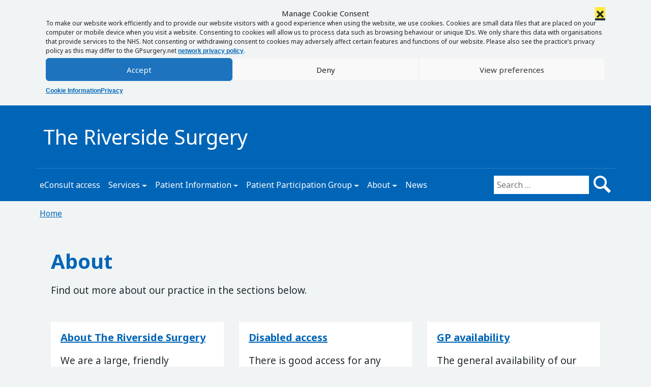

--- FILE ---
content_type: text/html; charset=UTF-8
request_url: https://www.theriversidesurgeryhighwycombe.nhs.uk/about/
body_size: 12611
content:
<!DOCTYPE html><html lang="en-GB"><head> <script>window.dataLayer = window.dataLayer || [];</script>  <script>(function(w,d,s,l,i){w[l]=w[l]||[];w[l].push({'gtm.start':
	new Date().getTime(),event:'gtm.js'});var f=d.getElementsByTagName(s)[0],
	j=d.createElement(s),dl=l!='dataLayer'?'&l='+l:'';j.async=true;j.src=
	'https://www.googletagmanager.com/gtm.js?id='+i+dl;f.parentNode.insertBefore(j,f);
	})(window,document,'script','dataLayer','GTM-WFRKDFG');</script> <meta charset="UTF-8"><meta name="viewport" content="width=device-width, initial-scale=1, shrink-to-fit=no"><meta name="mobile-web-app-capable" content="yes"><meta name="apple-mobile-web-app-capable" content="yes"><meta name="apple-mobile-web-app-title" content="The Riverside Surgery - "><link rel="profile" href="http://gmpg.org/xfn/11"><link rel="pingback" href="https://www.theriversidesurgeryhighwycombe.nhs.uk/xmlrpc.php"><link href="https://fonts.googleapis.com/css?family=Noto+Sans:400,700&display=swap" rel="stylesheet"> <script>// Run immediately to prevent any scripts from detecting CommonJS environment
		(function() {
			'use strict';
			
			// Get the global object
			var globalObj = (function() {
				if (typeof globalThis !== 'undefined') return globalThis;
				if (typeof window !== 'undefined') return window;
				if (typeof global !== 'undefined') return global;
				if (typeof self !== 'undefined') return self;
				return this;
			})();
			
			// Function to safely remove a property
			function removeProperty(obj, prop) {
				try {
					if (prop in obj) {
						delete obj[prop];
					}
				} catch(e) {
					try {
						Object.defineProperty(obj, prop, {
							value: undefined,
							writable: true,
							configurable: true,
							enumerable: false
						});
					} catch(e2) {
						// Last resort: set to undefined
						try {
							obj[prop] = undefined;
						} catch(e3) {
							// Ignore if we can't set it
						}
					}
				}
			}
			
			// Remove module and exports from global scope
			// This prevents UMD scripts from detecting a CommonJS environment
			// We must DELETE them, not set to undefined, so typeof checks return 'undefined'
			removeProperty(globalObj, 'module');
			removeProperty(globalObj, 'exports');
			
			// Also remove from window if it's different
			if (typeof window !== 'undefined' && window !== globalObj) {
				removeProperty(window, 'module');
				removeProperty(window, 'exports');
			}
			
			// Verify they're actually gone (typeof should return 'undefined')
			// If something tries to add them back, we'll catch it
			if (typeof globalObj.module !== 'undefined' || typeof globalObj.exports !== 'undefined') {
				// Force remove again
				try {
					delete globalObj.module;
					delete globalObj.exports;
				} catch(e) {
					// Ignore
				}
			}
		})();</script> <title>About &#8211; The Riverside Surgery</title><meta name='robots' content='max-image-preview:large' /><link rel='dns-prefetch' href='//cdnjs.cloudflare.com' /><link rel="alternate" type="application/rss+xml" title="The Riverside Surgery &raquo; Feed" href="https://www.theriversidesurgeryhighwycombe.nhs.uk/feed/" /><link rel="alternate" type="application/rss+xml" title="The Riverside Surgery &raquo; Comments Feed" href="https://www.theriversidesurgeryhighwycombe.nhs.uk/comments/feed/" /><link rel="alternate" type="application/rss+xml" title="The Riverside Surgery &raquo; About Comments Feed" href="https://www.theriversidesurgeryhighwycombe.nhs.uk/about/feed/" /><link rel="alternate" title="oEmbed (JSON)" type="application/json+oembed" href="https://www.theriversidesurgeryhighwycombe.nhs.uk/wp-json/oembed/1.0/embed?url=https%3A%2F%2Fwww.theriversidesurgeryhighwycombe.nhs.uk%2Fabout%2F" /><link rel="alternate" title="oEmbed (XML)" type="text/xml+oembed" href="https://www.theriversidesurgeryhighwycombe.nhs.uk/wp-json/oembed/1.0/embed?url=https%3A%2F%2Fwww.theriversidesurgeryhighwycombe.nhs.uk%2Fabout%2F&#038;format=xml" /><style id='wp-img-auto-sizes-contain-inline-css'>img:is([sizes=auto i],[sizes^="auto," i]){contain-intrinsic-size:3000px 1500px}
/*# sourceURL=wp-img-auto-sizes-contain-inline-css */</style><style id='wp-emoji-styles-inline-css'>img.wp-smiley, img.emoji {
		display: inline !important;
		border: none !important;
		box-shadow: none !important;
		height: 1em !important;
		width: 1em !important;
		margin: 0 0.07em !important;
		vertical-align: -0.1em !important;
		background: none !important;
		padding: 0 !important;
	}
/*# sourceURL=wp-emoji-styles-inline-css */</style><link rel='stylesheet' id='wp-block-library-css' href='https://www.theriversidesurgeryhighwycombe.nhs.uk/wp-includes/css/dist/block-library/style.min.css?ver=6.9' media='all' /><style id='global-styles-inline-css'>:root{--wp--preset--aspect-ratio--square: 1;--wp--preset--aspect-ratio--4-3: 4/3;--wp--preset--aspect-ratio--3-4: 3/4;--wp--preset--aspect-ratio--3-2: 3/2;--wp--preset--aspect-ratio--2-3: 2/3;--wp--preset--aspect-ratio--16-9: 16/9;--wp--preset--aspect-ratio--9-16: 9/16;--wp--preset--color--black: #000000;--wp--preset--color--cyan-bluish-gray: #abb8c3;--wp--preset--color--white: #fff;--wp--preset--color--pale-pink: #f78da7;--wp--preset--color--vivid-red: #cf2e2e;--wp--preset--color--luminous-vivid-orange: #ff6900;--wp--preset--color--luminous-vivid-amber: #fcb900;--wp--preset--color--light-green-cyan: #7bdcb5;--wp--preset--color--vivid-green-cyan: #00d084;--wp--preset--color--pale-cyan-blue: #8ed1fc;--wp--preset--color--vivid-cyan-blue: #0693e3;--wp--preset--color--vivid-purple: #9b51e0;--wp--preset--color--blue: #007bff;--wp--preset--color--indigo: #6610f2;--wp--preset--color--purple: #5533ff;--wp--preset--color--pink: #e83e8c;--wp--preset--color--red: #dc3545;--wp--preset--color--orange: #fd7e14;--wp--preset--color--yellow: #ffc107;--wp--preset--color--green: #28a745;--wp--preset--color--teal: #20c997;--wp--preset--color--cyan: #17a2b8;--wp--preset--color--gray: #6c757d;--wp--preset--color--gray-dark: #343a40;--wp--preset--gradient--vivid-cyan-blue-to-vivid-purple: linear-gradient(135deg,rgb(6,147,227) 0%,rgb(155,81,224) 100%);--wp--preset--gradient--light-green-cyan-to-vivid-green-cyan: linear-gradient(135deg,rgb(122,220,180) 0%,rgb(0,208,130) 100%);--wp--preset--gradient--luminous-vivid-amber-to-luminous-vivid-orange: linear-gradient(135deg,rgb(252,185,0) 0%,rgb(255,105,0) 100%);--wp--preset--gradient--luminous-vivid-orange-to-vivid-red: linear-gradient(135deg,rgb(255,105,0) 0%,rgb(207,46,46) 100%);--wp--preset--gradient--very-light-gray-to-cyan-bluish-gray: linear-gradient(135deg,rgb(238,238,238) 0%,rgb(169,184,195) 100%);--wp--preset--gradient--cool-to-warm-spectrum: linear-gradient(135deg,rgb(74,234,220) 0%,rgb(151,120,209) 20%,rgb(207,42,186) 40%,rgb(238,44,130) 60%,rgb(251,105,98) 80%,rgb(254,248,76) 100%);--wp--preset--gradient--blush-light-purple: linear-gradient(135deg,rgb(255,206,236) 0%,rgb(152,150,240) 100%);--wp--preset--gradient--blush-bordeaux: linear-gradient(135deg,rgb(254,205,165) 0%,rgb(254,45,45) 50%,rgb(107,0,62) 100%);--wp--preset--gradient--luminous-dusk: linear-gradient(135deg,rgb(255,203,112) 0%,rgb(199,81,192) 50%,rgb(65,88,208) 100%);--wp--preset--gradient--pale-ocean: linear-gradient(135deg,rgb(255,245,203) 0%,rgb(182,227,212) 50%,rgb(51,167,181) 100%);--wp--preset--gradient--electric-grass: linear-gradient(135deg,rgb(202,248,128) 0%,rgb(113,206,126) 100%);--wp--preset--gradient--midnight: linear-gradient(135deg,rgb(2,3,129) 0%,rgb(40,116,252) 100%);--wp--preset--font-size--small: 13px;--wp--preset--font-size--medium: 20px;--wp--preset--font-size--large: 36px;--wp--preset--font-size--x-large: 42px;--wp--preset--spacing--20: 0.44rem;--wp--preset--spacing--30: 0.67rem;--wp--preset--spacing--40: 1rem;--wp--preset--spacing--50: 1.5rem;--wp--preset--spacing--60: 2.25rem;--wp--preset--spacing--70: 3.38rem;--wp--preset--spacing--80: 5.06rem;--wp--preset--shadow--natural: 6px 6px 9px rgba(0, 0, 0, 0.2);--wp--preset--shadow--deep: 12px 12px 50px rgba(0, 0, 0, 0.4);--wp--preset--shadow--sharp: 6px 6px 0px rgba(0, 0, 0, 0.2);--wp--preset--shadow--outlined: 6px 6px 0px -3px rgb(255, 255, 255), 6px 6px rgb(0, 0, 0);--wp--preset--shadow--crisp: 6px 6px 0px rgb(0, 0, 0);}:where(.is-layout-flex){gap: 0.5em;}:where(.is-layout-grid){gap: 0.5em;}body .is-layout-flex{display: flex;}.is-layout-flex{flex-wrap: wrap;align-items: center;}.is-layout-flex > :is(*, div){margin: 0;}body .is-layout-grid{display: grid;}.is-layout-grid > :is(*, div){margin: 0;}:where(.wp-block-columns.is-layout-flex){gap: 2em;}:where(.wp-block-columns.is-layout-grid){gap: 2em;}:where(.wp-block-post-template.is-layout-flex){gap: 1.25em;}:where(.wp-block-post-template.is-layout-grid){gap: 1.25em;}.has-black-color{color: var(--wp--preset--color--black) !important;}.has-cyan-bluish-gray-color{color: var(--wp--preset--color--cyan-bluish-gray) !important;}.has-white-color{color: var(--wp--preset--color--white) !important;}.has-pale-pink-color{color: var(--wp--preset--color--pale-pink) !important;}.has-vivid-red-color{color: var(--wp--preset--color--vivid-red) !important;}.has-luminous-vivid-orange-color{color: var(--wp--preset--color--luminous-vivid-orange) !important;}.has-luminous-vivid-amber-color{color: var(--wp--preset--color--luminous-vivid-amber) !important;}.has-light-green-cyan-color{color: var(--wp--preset--color--light-green-cyan) !important;}.has-vivid-green-cyan-color{color: var(--wp--preset--color--vivid-green-cyan) !important;}.has-pale-cyan-blue-color{color: var(--wp--preset--color--pale-cyan-blue) !important;}.has-vivid-cyan-blue-color{color: var(--wp--preset--color--vivid-cyan-blue) !important;}.has-vivid-purple-color{color: var(--wp--preset--color--vivid-purple) !important;}.has-black-background-color{background-color: var(--wp--preset--color--black) !important;}.has-cyan-bluish-gray-background-color{background-color: var(--wp--preset--color--cyan-bluish-gray) !important;}.has-white-background-color{background-color: var(--wp--preset--color--white) !important;}.has-pale-pink-background-color{background-color: var(--wp--preset--color--pale-pink) !important;}.has-vivid-red-background-color{background-color: var(--wp--preset--color--vivid-red) !important;}.has-luminous-vivid-orange-background-color{background-color: var(--wp--preset--color--luminous-vivid-orange) !important;}.has-luminous-vivid-amber-background-color{background-color: var(--wp--preset--color--luminous-vivid-amber) !important;}.has-light-green-cyan-background-color{background-color: var(--wp--preset--color--light-green-cyan) !important;}.has-vivid-green-cyan-background-color{background-color: var(--wp--preset--color--vivid-green-cyan) !important;}.has-pale-cyan-blue-background-color{background-color: var(--wp--preset--color--pale-cyan-blue) !important;}.has-vivid-cyan-blue-background-color{background-color: var(--wp--preset--color--vivid-cyan-blue) !important;}.has-vivid-purple-background-color{background-color: var(--wp--preset--color--vivid-purple) !important;}.has-black-border-color{border-color: var(--wp--preset--color--black) !important;}.has-cyan-bluish-gray-border-color{border-color: var(--wp--preset--color--cyan-bluish-gray) !important;}.has-white-border-color{border-color: var(--wp--preset--color--white) !important;}.has-pale-pink-border-color{border-color: var(--wp--preset--color--pale-pink) !important;}.has-vivid-red-border-color{border-color: var(--wp--preset--color--vivid-red) !important;}.has-luminous-vivid-orange-border-color{border-color: var(--wp--preset--color--luminous-vivid-orange) !important;}.has-luminous-vivid-amber-border-color{border-color: var(--wp--preset--color--luminous-vivid-amber) !important;}.has-light-green-cyan-border-color{border-color: var(--wp--preset--color--light-green-cyan) !important;}.has-vivid-green-cyan-border-color{border-color: var(--wp--preset--color--vivid-green-cyan) !important;}.has-pale-cyan-blue-border-color{border-color: var(--wp--preset--color--pale-cyan-blue) !important;}.has-vivid-cyan-blue-border-color{border-color: var(--wp--preset--color--vivid-cyan-blue) !important;}.has-vivid-purple-border-color{border-color: var(--wp--preset--color--vivid-purple) !important;}.has-vivid-cyan-blue-to-vivid-purple-gradient-background{background: var(--wp--preset--gradient--vivid-cyan-blue-to-vivid-purple) !important;}.has-light-green-cyan-to-vivid-green-cyan-gradient-background{background: var(--wp--preset--gradient--light-green-cyan-to-vivid-green-cyan) !important;}.has-luminous-vivid-amber-to-luminous-vivid-orange-gradient-background{background: var(--wp--preset--gradient--luminous-vivid-amber-to-luminous-vivid-orange) !important;}.has-luminous-vivid-orange-to-vivid-red-gradient-background{background: var(--wp--preset--gradient--luminous-vivid-orange-to-vivid-red) !important;}.has-very-light-gray-to-cyan-bluish-gray-gradient-background{background: var(--wp--preset--gradient--very-light-gray-to-cyan-bluish-gray) !important;}.has-cool-to-warm-spectrum-gradient-background{background: var(--wp--preset--gradient--cool-to-warm-spectrum) !important;}.has-blush-light-purple-gradient-background{background: var(--wp--preset--gradient--blush-light-purple) !important;}.has-blush-bordeaux-gradient-background{background: var(--wp--preset--gradient--blush-bordeaux) !important;}.has-luminous-dusk-gradient-background{background: var(--wp--preset--gradient--luminous-dusk) !important;}.has-pale-ocean-gradient-background{background: var(--wp--preset--gradient--pale-ocean) !important;}.has-electric-grass-gradient-background{background: var(--wp--preset--gradient--electric-grass) !important;}.has-midnight-gradient-background{background: var(--wp--preset--gradient--midnight) !important;}.has-small-font-size{font-size: var(--wp--preset--font-size--small) !important;}.has-medium-font-size{font-size: var(--wp--preset--font-size--medium) !important;}.has-large-font-size{font-size: var(--wp--preset--font-size--large) !important;}.has-x-large-font-size{font-size: var(--wp--preset--font-size--x-large) !important;}
/*# sourceURL=global-styles-inline-css */</style><style id='classic-theme-styles-inline-css'>/*! This file is auto-generated */
.wp-block-button__link{color:#fff;background-color:#32373c;border-radius:9999px;box-shadow:none;text-decoration:none;padding:calc(.667em + 2px) calc(1.333em + 2px);font-size:1.125em}.wp-block-file__button{background:#32373c;color:#fff;text-decoration:none}
/*# sourceURL=/wp-includes/css/classic-themes.min.css */</style><link rel='stylesheet' id='wp-job-manager-job-listings-css' href='https://www.theriversidesurgeryhighwycombe.nhs.uk/wp-content/plugins/wp-job-manager/assets/dist/css/job-listings.css?ver=598383a28ac5f9f156e4' media='all' /><link rel='stylesheet' id='wpos-slick-style-css' href='https://www.theriversidesurgeryhighwycombe.nhs.uk/wp-content/plugins/blog-designer-for-post-and-widget-pro/assets/css/slick.css?ver=1.6' media='all' /><link rel='stylesheet' id='wpspw-pro-public-style-css' href='https://www.theriversidesurgeryhighwycombe.nhs.uk/wp-content/plugins/blog-designer-for-post-and-widget-pro/assets/css/wpspw-pro-public.min.css?ver=1.6' media='all' /><link rel='stylesheet' id='cmplz-general-css' href='https://www.theriversidesurgeryhighwycombe.nhs.uk/wp-content/plugins/complianz-gdpr-premium-multisite/assets/css/cookieblocker.min.css?ver=1743920406' media='all' /><link rel='stylesheet' id='child-understrap-styles-css' href='https://www.theriversidesurgeryhighwycombe.nhs.uk/wp-content/themes/understrap-child/css/child-theme.min.css?ver=1.1.24' media='all' /><link rel='stylesheet' id='font-awesome-5-css' href='https://cdnjs.cloudflare.com/ajax/libs/font-awesome/5.15.4/css/all.min.css?ver=5.15.4' media='all' /><link rel='stylesheet' id='style_job-css' href='https://www.theriversidesurgeryhighwycombe.nhs.uk/wp-content/themes/understrap-child/job_manager/css/style_job.css?ver=6.9' media='all' /> <script src="https://www.theriversidesurgeryhighwycombe.nhs.uk/wp-includes/js/jquery/jquery.min.js?ver=3.7.1" id="jquery-core-js"></script> <script defer src="https://www.theriversidesurgeryhighwycombe.nhs.uk/wp-includes/js/jquery/jquery-migrate.min.js?ver=3.4.1" id="jquery-migrate-js"></script> <link rel="https://api.w.org/" href="https://www.theriversidesurgeryhighwycombe.nhs.uk/wp-json/" /><link rel="alternate" title="JSON" type="application/json" href="https://www.theriversidesurgeryhighwycombe.nhs.uk/wp-json/wp/v2/pages/111" /><link rel="EditURI" type="application/rsd+xml" title="RSD" href="https://www.theriversidesurgeryhighwycombe.nhs.uk/xmlrpc.php?rsd" /><link rel="canonical" href="https://www.theriversidesurgeryhighwycombe.nhs.uk/about/" /><link rel='shortlink' href='https://www.theriversidesurgeryhighwycombe.nhs.uk/?p=111' /><style>.cmplz-hidden {
					display: none !important;
				}</style><link rel="pingback" href="https://www.theriversidesurgeryhighwycombe.nhs.uk/xmlrpc.php"><meta name="mobile-web-app-capable" content="yes"><meta name="apple-mobile-web-app-capable" content="yes"><meta name="apple-mobile-web-app-title" content="The Riverside Surgery - "><style>.container-iframe {
      position: relative;
      overflow: hidden;
      width: 100%;
      min-height: 626px;
    }
    .container-border
    {
        padding: 10px;
    }
    
    .responsive-iframe {
      position: absolute;
      top: 0;
      left: 0;
      bottom: 0;
      right: 0;
      width: 100%;
      height: 100%;
    }</style><style type="text/css">body.home section#main > article > header,body #sidebar .widget.out-of-hours,body.page-template-template-team-php #main article .entry .team-table-wrapper table .even:hover,body.page-template-template-team-php #main article .entry .team-table-wrapper table .odd:hover,body #sidebar .widget.widget_pw_branch_widget a.map,body #navigation:after,body a.button,body a.comment-reply-link,body #commentform #submit,body input[type=submit],body input.button,body button.button,.bg-primary,.btn-primary,.widget_pw_branch_widget .widget-title,.btn-secondary,.gps-header-box,#gps-page-header,#wrapper-footer-full,div#wrapper-footer,.home_main_right_widget .widget_text .widget-title,.wpspw_pro_post_thumb_widget .widget-title,.wpspw_pro_post_simple_widget .widget-title,.wpspw_pro_post_list_widget .widget-title,.page-item.active .page-link,.meta_custom_bottom .cta,.application .application_button{ background-color: #0065b7 !important }.btn-primary:hover,.dropdown-menu,.page-item.active .page-link{ border-color: #0065b7 }body #sidebar .widget,div#footer-full-content{ border-top-color: #0065b7 !important }body #navigation,body div.testimonials-list div.quote,body .widget_pw_patient_widget_services,body #patient-services,div#footer-full-content{ border-bottom-color: #0065b7 !important }body.page-template-template-team-php #main article .entry .team-table-wrapper,body #top-bar #nav-search .searchform button.triangle{ border-left-color: #0065b7 !important }body h1,h1,.h1,h3,.h3,h5,.h5,a,body .page-title,body .post .title,body .page .title,body #wrapper a,body #wrapper a:link,body #header #logo a,body #header .header-widget .textwidget,body #navigation,body #navigation ul.nav > li > a,body #navigation ul.nav > li[class*="current"] > a,body #navigation ul.nav > li > ul > li > a:hover,body #navigation ul.nav > li > ul > li[class*="current"] > a:hover,body .cta > div.content h3,body.page-template-template-team-php #main article .entry .team-table-wrapper h3,body #sidebar .widget h3,body #sidebar .widget > div h4,body #sidebar .widget.branches p.phone span,body #footer-widgets-container #footer-widgets ul li a,body #header .header-widget .widget .textwidget,body #sidebar .widget.widget_pw_branch_widget p.phone span,body [class^="icon-"]:before, [class*=" icon-"]:before,body .widget_pw_patient_widget_services .cta h3,body #left-nav .current_page_item:before,body #left-nav .menu-item:hover:before,.branch .widget-title,.cta a:hover,a.page-link,.gps-main-widget-inner .cta .widget-title.bg-primary,.team-card-wrapper h2,.sidebar-job-meta a{ color: #0065b7 }</style><style type="text/css">body.home section#main section.entry > div.notes > div.note,#navigation ul.nav > li > ul,body .even:hover,body .odd:hover,ul.dropdown-menu,.dropdown-item.active,.dropdown-item:active{ background-color: #98c0e5 !important }#gps-the-grid,#wrapper-static-hero{ background-color: #98c0e530 !important }body #navigation ul.nav > li > ul:before{ border-left-color: #98c0e5 !important }</style><style type="text/css">.wpspw-post-title a, .wpspw-post-slider .wpspw-post-title a, .wpspw-list-main .wpspw-post-title a, .wpspw-gridbox-main .wpspw-post-title a, .wpspw-post-slider-widget .wpspw-post-title a, .wpspw-post-gridbox-slider .wpspw-post-title a, .wpspw-post-masonry .wpspw-post-title a{}.wpspw-post-categories a{}.wpspw-post-categories a:hover, .wpspw-post-categories a:focus{}.readmorebtn{}.readmorebtn:hover, .readmorebtn:focus{}</style></head><body data-cmplz=1 class="wp-singular page-template-default page page-id-111 page-parent wp-embed-responsive wp-theme-understrap wp-child-theme-understrap-child group-blog understrap-has-sidebar understrap-child"> <noscript><iframe src="https://www.googletagmanager.com/ns.html?id=GTM-WFRKDFG"
height="0" width="0" style="display:none;visibility:hidden"></iframe></noscript><div id="google_translate_element"></div> <script type="text/javascript">function googleTranslateElementInit() {
			new google.translate.TranslateElement({pageLanguage: 'en'}, 'google_translate_element');
			}</script> <script defer type="text/javascript" src="//translate.google.com/translate_a/element.js?cb=googleTranslateElementInit"></script> <header class="site" id="gps-page-header"><div class="container"><div class="col-sm-12 gps-header-box"><div class="container"><div class="row"><div class="col-md-8"><div class="logo "> <a href="https://www.theriversidesurgeryhighwycombe.nhs.uk/"><span id="gps_site_title_span">The Riverside Surgery</span></a></div></div><div class="col-md-4 ml-auto" id="header-widget"><div class="widget-area"></div></div></div></div></div><div id="wrapper-navbar" itemscope itemtype="http://schema.org/WebSite"> <a class="skip-link sr-only sr-only-focusable" href="#content">Skip to content</a><nav class="navbar navbar-expand-lg navbar-dark bg-primary px-xl-0" aria-label="main navigation"><div class="container"> <button class="navbar-toggler" type="button" data-toggle="collapse" data-target="#navbarNavDropdown" aria-controls="navbarNavDropdown" aria-expanded="false" aria-label="Toggle navigation"> <span>Menu</span> </button><div id="navbarNavDropdown" class="collapse navbar-collapse"><ul id="main-menu" class="navbar-nav mr-auto"><li itemscope="itemscope" itemtype="https://www.schema.org/SiteNavigationElement" id="menu-item-1983" class="menu-item menu-item-type-post_type menu-item-object-page menu-item-1983 nav-item"><a href="https://www.theriversidesurgeryhighwycombe.nhs.uk/services/econsult-access/" class="nav-link">eConsult access</a></li><li itemscope="itemscope" itemtype="https://www.schema.org/SiteNavigationElement" id="menu-item-21" class="menu-item-has-children has-mega-menu menu-item menu-item-type-post_type menu-item-object-page menu-item-has-children dropdown menu-item-21 nav-item"><a href="https://www.theriversidesurgeryhighwycombe.nhs.uk/services/" data-toggle="dropdown" data-bs-toggle="dropdown" aria-haspopup="true" aria-expanded="false" class="dropdown-toggle nav-link" id="menu-item-dropdown-21">Services</a><ul class="dropdown-menu" aria-labelledby="menu-item-dropdown-21" ><li itemscope="itemscope" itemtype="https://www.schema.org/SiteNavigationElement" id="menu-item-456" class="menu-item menu-item-type-post_type menu-item-object-page menu-item-456 nav-item"><a href="https://www.theriversidesurgeryhighwycombe.nhs.uk/services/who-should-i-see/" class="dropdown-item">Who should I see?</a></li><li itemscope="itemscope" itemtype="https://www.schema.org/SiteNavigationElement" id="menu-item-102" class="menu-item menu-item-type-post_type menu-item-object-page menu-item-102 nav-item"><a href="https://www.theriversidesurgeryhighwycombe.nhs.uk/services/self-care/" class="dropdown-item">Self care</a></li><li itemscope="itemscope" itemtype="https://www.schema.org/SiteNavigationElement" id="menu-item-994" class="menu-item menu-item-type-post_type menu-item-object-page menu-item-994 nav-item"><a href="https://www.theriversidesurgeryhighwycombe.nhs.uk/services/patient-information-leaflets/" class="dropdown-item">Patient Information Leaflets</a></li><li itemscope="itemscope" itemtype="https://www.schema.org/SiteNavigationElement" id="menu-item-258" class="menu-item menu-item-type-post_type menu-item-object-page menu-item-258 nav-item"><a href="https://www.theriversidesurgeryhighwycombe.nhs.uk/services/nhs-health-information/" class="dropdown-item">NHS health information</a></li><li itemscope="itemscope" itemtype="https://www.schema.org/SiteNavigationElement" id="menu-item-107" class="menu-item menu-item-type-post_type menu-item-object-page menu-item-107 nav-item"><a href="https://www.theriversidesurgeryhighwycombe.nhs.uk/services/clinics/" class="dropdown-item">Clinics</a></li><li itemscope="itemscope" itemtype="https://www.schema.org/SiteNavigationElement" id="menu-item-103" class="menu-item menu-item-type-post_type menu-item-object-page menu-item-103 nav-item"><a href="https://www.theriversidesurgeryhighwycombe.nhs.uk/services/sick-certificates/" class="dropdown-item">Sick certificates</a></li><li itemscope="itemscope" itemtype="https://www.schema.org/SiteNavigationElement" id="menu-item-453" class="menu-item menu-item-type-post_type menu-item-object-page menu-item-453 nav-item"><a href="https://www.theriversidesurgeryhighwycombe.nhs.uk/services/online-services/" class="dropdown-item">Patient Access (apps)</a></li><li itemscope="itemscope" itemtype="https://www.schema.org/SiteNavigationElement" id="menu-item-108" class="menu-item menu-item-type-post_type menu-item-object-page menu-item-108 nav-item"><a href="https://www.theriversidesurgeryhighwycombe.nhs.uk/services/appointments/" class="dropdown-item">Appointments</a></li><li itemscope="itemscope" itemtype="https://www.schema.org/SiteNavigationElement" id="menu-item-105" class="menu-item menu-item-type-post_type menu-item-object-page menu-item-105 nav-item"><a href="https://www.theriversidesurgeryhighwycombe.nhs.uk/services/repeat-prescriptions/" class="dropdown-item">Repeat prescriptions</a></li><li itemscope="itemscope" itemtype="https://www.schema.org/SiteNavigationElement" id="menu-item-106" class="menu-item menu-item-type-post_type menu-item-object-page menu-item-106 nav-item"><a href="https://www.theriversidesurgeryhighwycombe.nhs.uk/services/test-results/" class="dropdown-item">Test results</a></li><li itemscope="itemscope" itemtype="https://www.schema.org/SiteNavigationElement" id="menu-item-104" class="menu-item menu-item-type-post_type menu-item-object-page menu-item-104 nav-item"><a href="https://www.theriversidesurgeryhighwycombe.nhs.uk/services/non-nhs-services/" class="dropdown-item">Non-NHS services</a></li></ul></li><li itemscope="itemscope" itemtype="https://www.schema.org/SiteNavigationElement" id="menu-item-118" class="menu-item-has-children has-mega-menu menu-item menu-item-type-post_type menu-item-object-page menu-item-has-children dropdown menu-item-118 nav-item"><a href="https://www.theriversidesurgeryhighwycombe.nhs.uk/patient-info/" data-toggle="dropdown" data-bs-toggle="dropdown" aria-haspopup="true" aria-expanded="false" class="dropdown-toggle nav-link" id="menu-item-dropdown-118">Patient Information</a><ul class="dropdown-menu" aria-labelledby="menu-item-dropdown-118" ><li itemscope="itemscope" itemtype="https://www.schema.org/SiteNavigationElement" id="menu-item-153" class="menu-item menu-item-type-post_type menu-item-object-page menu-item-153 nav-item"><a href="https://www.theriversidesurgeryhighwycombe.nhs.uk/patient-info/register/" class="dropdown-item">How to Register</a></li><li itemscope="itemscope" itemtype="https://www.schema.org/SiteNavigationElement" id="menu-item-152" class="menu-item menu-item-type-post_type menu-item-object-page menu-item-152 nav-item"><a href="https://www.theriversidesurgeryhighwycombe.nhs.uk/patient-info/practice-boundary/" class="dropdown-item">Practice boundary</a></li><li itemscope="itemscope" itemtype="https://www.schema.org/SiteNavigationElement" id="menu-item-442" class="menu-item menu-item-type-post_type menu-item-object-page menu-item-442 nav-item"><a href="https://www.theriversidesurgeryhighwycombe.nhs.uk/patient-info/named-gp-3/" class="dropdown-item">Named GP</a></li><li itemscope="itemscope" itemtype="https://www.schema.org/SiteNavigationElement" id="menu-item-151" class="menu-item menu-item-type-post_type menu-item-object-page menu-item-151 nav-item"><a href="https://www.theriversidesurgeryhighwycombe.nhs.uk/patient-info/updating-your-details/" class="dropdown-item">Updating your details</a></li><li itemscope="itemscope" itemtype="https://www.schema.org/SiteNavigationElement" id="menu-item-150" class="menu-item menu-item-type-post_type menu-item-object-page menu-item-150 nav-item"><a href="https://www.theriversidesurgeryhighwycombe.nhs.uk/patient-info/complaints-compliments/" class="dropdown-item">Complaints and compliments</a></li><li itemscope="itemscope" itemtype="https://www.schema.org/SiteNavigationElement" id="menu-item-1334" class="menu-item menu-item-type-post_type menu-item-object-page menu-item-1334 nav-item"><a href="https://www.theriversidesurgeryhighwycombe.nhs.uk/patient-info/covid-19-vaccine/" class="dropdown-item">Covid-19 Vaccine</a></li><li itemscope="itemscope" itemtype="https://www.schema.org/SiteNavigationElement" id="menu-item-239" class="menu-item menu-item-type-post_type menu-item-object-page menu-item-239 nav-item"><a href="https://www.theriversidesurgeryhighwycombe.nhs.uk/patient-info/friends-family-test/" class="dropdown-item">Friends &amp; Family Test</a></li><li itemscope="itemscope" itemtype="https://www.schema.org/SiteNavigationElement" id="menu-item-696" class="menu-item menu-item-type-post_type menu-item-object-page menu-item-696 nav-item"><a href="https://www.theriversidesurgeryhighwycombe.nhs.uk/patient-info/friends-family-test-results/" class="dropdown-item">Friends &amp; Family Test results</a></li><li itemscope="itemscope" itemtype="https://www.schema.org/SiteNavigationElement" id="menu-item-149" class="menu-item menu-item-type-post_type menu-item-object-page menu-item-149 nav-item"><a href="https://www.theriversidesurgeryhighwycombe.nhs.uk/patient-info/violent-abusive-behaviour/" class="dropdown-item">Violent or abusive behaviour</a></li><li itemscope="itemscope" itemtype="https://www.schema.org/SiteNavigationElement" id="menu-item-467" class="menu-item menu-item-type-post_type menu-item-object-page menu-item-467 nav-item"><a href="https://www.theriversidesurgeryhighwycombe.nhs.uk/patient-info/carers/" class="dropdown-item">Carers</a></li><li itemscope="itemscope" itemtype="https://www.schema.org/SiteNavigationElement" id="menu-item-664" class="menu-item menu-item-type-post_type menu-item-object-page menu-item-664 nav-item"><a href="https://www.theriversidesurgeryhighwycombe.nhs.uk/patient-info/in-times-of-bereavement/" class="dropdown-item">In times of bereavement</a></li><li itemscope="itemscope" itemtype="https://www.schema.org/SiteNavigationElement" id="menu-item-148" class="menu-item menu-item-type-post_type menu-item-object-page menu-item-148 nav-item"><a href="https://www.theriversidesurgeryhighwycombe.nhs.uk/patient-info/access-medical-records/" class="dropdown-item">Access to medical records</a></li><li itemscope="itemscope" itemtype="https://www.schema.org/SiteNavigationElement" id="menu-item-147" class="menu-item menu-item-type-post_type menu-item-object-page menu-item-147 nav-item"><a href="https://www.theriversidesurgeryhighwycombe.nhs.uk/patient-info/patient-confidentiality/" class="dropdown-item">Patient confidentiality and privacy</a></li><li itemscope="itemscope" itemtype="https://www.schema.org/SiteNavigationElement" id="menu-item-1443" class="menu-item menu-item-type-post_type menu-item-object-page menu-item-1443 nav-item"><a href="https://www.theriversidesurgeryhighwycombe.nhs.uk/patient-info/opt-out-information/" class="dropdown-item">Opt-out Information</a></li><li itemscope="itemscope" itemtype="https://www.schema.org/SiteNavigationElement" id="menu-item-146" class="menu-item menu-item-type-post_type menu-item-object-page menu-item-146 nav-item"><a href="https://www.theriversidesurgeryhighwycombe.nhs.uk/patient-info/patient-rights-responsibilities/" class="dropdown-item">Patient rights and responsibilities</a></li><li itemscope="itemscope" itemtype="https://www.schema.org/SiteNavigationElement" id="menu-item-478" class="menu-item menu-item-type-post_type menu-item-object-page menu-item-478 nav-item"><a href="https://www.theriversidesurgeryhighwycombe.nhs.uk/patient-info/privacy-notice/" class="dropdown-item">Using this website</a></li></ul></li><li itemscope="itemscope" itemtype="https://www.schema.org/SiteNavigationElement" id="menu-item-121" class="menu-item-has-children has-mega-menu menu-item menu-item-type-post_type menu-item-object-page menu-item-has-children dropdown menu-item-121 nav-item"><a href="https://www.theriversidesurgeryhighwycombe.nhs.uk/our-ppg/patient-group/" data-toggle="dropdown" data-bs-toggle="dropdown" aria-haspopup="true" aria-expanded="false" class="dropdown-toggle nav-link" id="menu-item-dropdown-121">Patient Participation Group</a><ul class="dropdown-menu" aria-labelledby="menu-item-dropdown-121" ><li itemscope="itemscope" itemtype="https://www.schema.org/SiteNavigationElement" id="menu-item-807" class="menu-item menu-item-type-post_type menu-item-object-page menu-item-807 nav-item"><a href="https://www.theriversidesurgeryhighwycombe.nhs.uk/our-ppg/patient-group/" class="dropdown-item">PPG members</a></li><li itemscope="itemscope" itemtype="https://www.schema.org/SiteNavigationElement" id="menu-item-173" class="menu-item menu-item-type-post_type menu-item-object-page menu-item-173 nav-item"><a href="https://www.theriversidesurgeryhighwycombe.nhs.uk/our-ppg/join-ppg/" class="dropdown-item">Join our Patient Participation Group</a></li></ul></li><li itemscope="itemscope" itemtype="https://www.schema.org/SiteNavigationElement" id="menu-item-120" class="menu-item-has-children has-mega-menu menu-item menu-item-type-post_type menu-item-object-page current-menu-item page_item page-item-111 current_page_item menu-item-has-children dropdown active menu-item-120 nav-item"><a href="https://www.theriversidesurgeryhighwycombe.nhs.uk/about/" data-toggle="dropdown" data-bs-toggle="dropdown" aria-haspopup="true" aria-expanded="false" class="dropdown-toggle nav-link" id="menu-item-dropdown-120" aria-current="page">About</a><ul class="dropdown-menu" aria-labelledby="menu-item-dropdown-120" ><li itemscope="itemscope" itemtype="https://www.schema.org/SiteNavigationElement" id="menu-item-24" class="menu-item menu-item-type-post_type menu-item-object-page menu-item-24 nav-item"><a href="https://www.theriversidesurgeryhighwycombe.nhs.uk/team/" class="dropdown-item">Team</a></li><li itemscope="itemscope" itemtype="https://www.schema.org/SiteNavigationElement" id="menu-item-171" class="menu-item menu-item-type-post_type menu-item-object-page menu-item-171 nav-item"><a href="https://www.theriversidesurgeryhighwycombe.nhs.uk/about/medical-education/" class="dropdown-item">Medical education</a></li><li itemscope="itemscope" itemtype="https://www.schema.org/SiteNavigationElement" id="menu-item-170" class="menu-item menu-item-type-post_type menu-item-object-page menu-item-170 nav-item"><a href="https://www.theriversidesurgeryhighwycombe.nhs.uk/about/disabled-access/" class="dropdown-item">Disabled access</a></li><li itemscope="itemscope" itemtype="https://www.schema.org/SiteNavigationElement" id="menu-item-702" class="menu-item menu-item-type-post_type menu-item-object-page menu-item-702 nav-item"><a href="https://www.theriversidesurgeryhighwycombe.nhs.uk/about/gp-availability/" class="dropdown-item">GP availability</a></li><li itemscope="itemscope" itemtype="https://www.schema.org/SiteNavigationElement" id="menu-item-636" class="menu-item menu-item-type-post_type menu-item-object-page menu-item-636 nav-item"><a href="https://www.theriversidesurgeryhighwycombe.nhs.uk/about/vacancies/" class="dropdown-item">Vacancies</a></li><li itemscope="itemscope" itemtype="https://www.schema.org/SiteNavigationElement" id="menu-item-448" class="menu-item menu-item-type-post_type menu-item-object-page menu-item-448 nav-item"><a href="https://www.theriversidesurgeryhighwycombe.nhs.uk/about/gp-net-earnings/" class="dropdown-item">GP net earnings</a></li></ul></li><li itemscope="itemscope" itemtype="https://www.schema.org/SiteNavigationElement" id="menu-item-176" class="menu-item menu-item-type-post_type menu-item-object-page menu-item-176 nav-item"><a href="https://www.theriversidesurgeryhighwycombe.nhs.uk/news/" class="nav-link">News</a></li></ul></div><div id="gps-nav-search"><form role="search" method="get" class="search-form form-inline" action="https://www.theriversidesurgeryhighwycombe.nhs.uk/"> <label for="siteSearch"> <span class="sr-only sr-only-focusable">Search for:</span> </label> <input type="search" id="siteSearch" class="search-field"
 placeholder="Search …"
 value="" name="s"
 title="Search for:" /> <input type="image" class="search-submit" value="search" alt="Search" src="https://www.theriversidesurgeryhighwycombe.nhs.uk/wp-content/themes/understrap-child/img/gps-search-icon.png" /></form></div></div></nav></div></div></header><div class="gp-breadcrumb"><div class="container classic-breadcrumb"><nav aria-label="breadcrumb"><ol class="breadcrumb"><li class="breadcrumb-item"><a href="https://www.theriversidesurgeryhighwycombe.nhs.uk">Home</a></li></ol></nav></div></div><div class="wrapper" id="page-wrapper"><div class="container" id="content" tabindex="-1"><div class="row"><div class="col-md content-area" id="primary"><div class="col-sm-12"><main class="site-main" id="main"><article class="post-111 page type-page status-publish hentry" id="post-111"><header class="entry-header"><h1 class="entry-title">About</h1></header><div class="entry-content "><p>Find out more about our practice in the sections below.</p></div><footer class="entry-footer"></footer></article><div id="gps_child_pages" class="container"><div class="gps-sub-page-cards row"><div class="col-lg-4 col-md-6 col-sm-12 gps-sub-page-box"><div class="gps-sub-page-box-inner"><h2 class="card-title"><a href="https://www.theriversidesurgeryhighwycombe.nhs.uk/about/about-the-riverside-surgery/">About The Riverside Surgery</a></h2><p>We are a large, friendly GP training Practice based near the town centre of High Wycombe. The surgery was purpose built in 1991 and we offer a large range of services....</p></div></div><div class="col-lg-4 col-md-6 col-sm-12 gps-sub-page-box"><div class="gps-sub-page-box-inner"><h2 class="card-title"><a href="https://www.theriversidesurgeryhighwycombe.nhs.uk/about/disabled-access/">Disabled access</a></h2><p>There is good access for any patient with disabilities to be seen in most of our consultation rooms. If the room is not appropriate for your disability, then we will...</p></div></div><div class="col-lg-4 col-md-6 col-sm-12 gps-sub-page-box"><div class="gps-sub-page-box-inner"><h2 class="card-title"><a href="https://www.theriversidesurgeryhighwycombe.nhs.uk/about/gp-availability/">GP availability</a></h2><p>The general availability of our doctors is as follows, but please note that this may change according to service needs: Dr Rogers: Monday, Tuesday, Friday Dr Foley: Monday, Wednesday, Thursday,...</p></div></div><div class="col-lg-4 col-md-6 col-sm-12 gps-sub-page-box"><div class="gps-sub-page-box-inner"><h2 class="card-title"><a href="https://www.theriversidesurgeryhighwycombe.nhs.uk/about/gp-net-earnings/">GP net earnings</a></h2><p>All GP Practices are required to declare mean earnings (i.e. average pay) for GPs working to deliver NHS services to patients at each practice. The average pay for GPs working...</p></div></div><div class="col-lg-4 col-md-6 col-sm-12 gps-sub-page-box"><div class="gps-sub-page-box-inner"><h2 class="card-title"><a href="https://www.theriversidesurgeryhighwycombe.nhs.uk/about/medical-education/">Medical education</a></h2><p>Did you know that Riverside Surgery is a training practice? We pride ourselves on our record of having trained many excellent GP’s over the years.  This means that sometimes you...</p></div></div><div class="col-lg-4 col-md-6 col-sm-12 gps-sub-page-box"><div class="gps-sub-page-box-inner"><h2 class="card-title"><a href="https://www.theriversidesurgeryhighwycombe.nhs.uk/about/vacancies/">Vacancies</a></h2><p>We currently have no vacancies.</p></div></div></div></div><div class="publish-date"><p><strong>Date published:</strong> 8th October, 2014 <br> <strong>Date last updated:</strong> 4th October, 2019</p></div></main></div></div></div></div></div><footer class="wrapper" id="wrapper-footer-full"><div class="container" id="footer-full-content" tabindex="-1"><div class="row"><div id="text-13" class="footer-widget widget_text widget-cqc widget-count-2 col-md-6"><div class="textwidget"><script defer type="text/javascript" src="//www.cqc.org.uk/sites/all/modules/custom/cqc_widget/widget.js?data-id=1-542520702&data-host=www.cqc.org.uk&type=location"></script></div></div><div id="nav_menu-4" class="footer-widget widget_nav_menu footer-links widget-count-2 col-md-6"><h3 class="widget-title">Policies:</h3><div class="menu-footer-links-container"><ul id="menu-footer-links" class="menu"><li id="menu-item-221" class="menu-item menu-item-type-post_type menu-item-object-page menu-item-221"><a href="https://www.theriversidesurgeryhighwycombe.nhs.uk/accessibility/">Accessibility</a></li><li id="menu-item-255" class="menu-item menu-item-type-post_type menu-item-object-page menu-item-255"><a href="https://www.theriversidesurgeryhighwycombe.nhs.uk/patient-info/privacy-notice/">Using this website</a></li><li class="menu-item menu-item-nhs-charter"><a href="https://www.england.nhs.uk/long-read/you-and-your-general-practice-english/" target="_blank">You and your general practice</a></li></ul></div></div></div></div></footer><div class="wrapper" id="wrapper-footer"><div class="container"><div class="row"><div class="col-md-12"><div class="site-footer" id="colophon"><div class="site-info row"><div class="row"><div id="copyright" class="col-md-6"><p> <a href="https://gpsurgery.net/">GPsurgery.net</a> &copy; 2026</p></div><div id="cookie-preferences" class="col-md-6 text-md-end"><p> <a href="/cookie-information/">Manage consent</a></p></div></div></div></div></div></div></div></div></div> <script>// Run immediately to prevent any scripts from detecting CommonJS environment
		(function() {
			'use strict';
			
			// Get the global object
			var globalObj = (function() {
				if (typeof globalThis !== 'undefined') return globalThis;
				if (typeof window !== 'undefined') return window;
				if (typeof global !== 'undefined') return global;
				if (typeof self !== 'undefined') return self;
				return this;
			})();
			
			// Function to safely remove a property
			function removeProperty(obj, prop) {
				try {
					if (prop in obj) {
						delete obj[prop];
					}
				} catch(e) {
					try {
						Object.defineProperty(obj, prop, {
							value: undefined,
							writable: true,
							configurable: true,
							enumerable: false
						});
					} catch(e2) {
						// Last resort: set to undefined
						try {
							obj[prop] = undefined;
						} catch(e3) {
							// Ignore if we can't set it
						}
					}
				}
			}
			
			// Remove module and exports from global scope
			// This prevents UMD scripts from detecting a CommonJS environment
			// We must DELETE them, not set to undefined, so typeof checks return 'undefined'
			removeProperty(globalObj, 'module');
			removeProperty(globalObj, 'exports');
			
			// Also remove from window if it's different
			if (typeof window !== 'undefined' && window !== globalObj) {
				removeProperty(window, 'module');
				removeProperty(window, 'exports');
			}
			
			// Verify they're actually gone (typeof should return 'undefined')
			// If something tries to add them back, we'll catch it
			if (typeof globalObj.module !== 'undefined' || typeof globalObj.exports !== 'undefined') {
				// Force remove again
				try {
					delete globalObj.module;
					delete globalObj.exports;
				} catch(e) {
					// Ignore
				}
			}
		})();</script> <script type="speculationrules">{"prefetch":[{"source":"document","where":{"and":[{"href_matches":"/*"},{"not":{"href_matches":["/wp-*.php","/wp-admin/*","/wp-content/uploads/sites/529/*","/wp-content/*","/wp-content/plugins/*","/wp-content/themes/understrap-child/*","/wp-content/themes/understrap/*","/*\\?(.+)"]}},{"not":{"selector_matches":"a[rel~=\"nofollow\"]"}},{"not":{"selector_matches":".no-prefetch, .no-prefetch a"}}]},"eagerness":"conservative"}]}</script> <div id="cmplz-cookiebanner-container"><div class="cmplz-cookiebanner cmplz-hidden banner-3 optin cmplz-bottom cmplz-categories-type-view-preferences" aria-modal="true" data-nosnippet="true" role="dialog" aria-live="polite" aria-labelledby="cmplz-header-3-optin" aria-describedby="cmplz-message-3-optin"><div class="cmplz-header"><div class="cmplz-logo"></div><div class="cmplz-title" id="cmplz-header-3-optin">Manage Cookie Consent</div> <a id=”close_cookie_banner” class="cmplz-close" tabindex="0" role="button" aria-label="Close cookie banner"> <svg aria-hidden="true" focusable="false" data-prefix="fas" data-icon="times" class="svg-inline--fa fa-times fa-w-11" role="img" xmlns="http://www.w3.org/2000/svg" viewBox="0 0 352 512"><path fill="currentColor" d="M242.72 256l100.07-100.07c12.28-12.28 12.28-32.19 0-44.48l-22.24-22.24c-12.28-12.28-32.19-12.28-44.48 0L176 189.28 75.93 89.21c-12.28-12.28-32.19-12.28-44.48 0L9.21 111.45c-12.28 12.28-12.28 32.19 0 44.48L109.28 256 9.21 356.07c-12.28 12.28-12.28 32.19 0 44.48l22.24 22.24c12.28 12.28 32.2 12.28 44.48 0L176 322.72l100.07 100.07c12.28 12.28 32.2 12.28 44.48 0l22.24-22.24c12.28-12.28 12.28-32.19 0-44.48L242.72 256z"></path></svg> </a></div><div class="cmplz-divider cmplz-divider-header"></div><div class="cmplz-body"><div class="cmplz-message" id="cmplz-message-3-optin">To make our website work efficiently and to provide our website visitors with a good experience when using the website, we use cookies. Cookies are small data files that are placed on your computer or mobile device when you visit a website. Consenting to cookies will allow us to process data such as browsing behaviour or unique IDs. We only share this data with organisations that provide services to the NHS. Not consenting or withdrawing consent to cookies may adversely affect certain features and functions of our website. Please also see the practice’s privacy policy as this may differ to the GPsurgery.net <a href="https://gpsurgery.net/network-privacy/">network privacy policy</a>.</div><div class="cmplz-categories"> <details class="cmplz-category cmplz-functional" > <summary> <span class="cmplz-category-header"> <span class="cmplz-category-title">Functional</span> <span class='cmplz-always-active'> <span class="cmplz-banner-checkbox"> <input type="checkbox"
 aria-checked="true"
 id="cmplz-functional-optin"
 data-category="cmplz_functional"
 class="cmplz-consent-checkbox cmplz-functional"
 size="40"
 value="1"/> <label class="cmplz-label" for="cmplz-functional-optin" tabindex="0"><span>Functional</span></label> </span> Always active </span> <span class="cmplz-icon cmplz-open"></span> </span> </summary><div class="cmplz-description"> <span class="cmplz-description-functional">The technical storage or access is strictly necessary for the legitimate purpose of enabling the use of a specific service explicitly requested by the subscriber or user, or for the sole purpose of carrying out the transmission of a communication over an electronic communications network.</span></div> </details> <details class="cmplz-category cmplz-preferences" > <summary> <span class="cmplz-category-header"> <span class="cmplz-category-title">Preferences</span> <span class="cmplz-banner-checkbox"> <input type="checkbox"
 id="cmplz-preferences-optin"
 data-category="cmplz_preferences"
 class="cmplz-consent-checkbox cmplz-preferences"
 size="40"
 value="1"/> <label class="cmplz-label" for="cmplz-preferences-optin" tabindex="0"><span>Preferences</span></label> </span> <span class="cmplz-icon cmplz-open"></span> </span> </summary><div class="cmplz-description"> <span class="cmplz-description-preferences">The technical storage or access is necessary for the legitimate purpose of storing preferences that are not requested by the subscriber or user.</span></div> </details> <details class="cmplz-category cmplz-statistics" > <summary> <span class="cmplz-category-header"> <span class="cmplz-category-title">Statistics</span> <span class="cmplz-banner-checkbox"> <input type="checkbox"
 id="cmplz-statistics-optin"
 data-category="cmplz_statistics"
 class="cmplz-consent-checkbox cmplz-statistics"
 size="40"
 value="1"/> <label class="cmplz-label" for="cmplz-statistics-optin" tabindex="0"><span>Statistics</span></label> </span> <span class="cmplz-icon cmplz-open"></span> </span> </summary><div class="cmplz-description"> <span class="cmplz-description-statistics">The technical storage or access that is used exclusively for statistical purposes.</span> <span class="cmplz-description-statistics-anonymous">The technical storage or access that is used exclusively for anonymous statistical purposes. Without a subpoena, voluntary compliance on the part of your Internet Service Provider, or additional records from a third party, information stored or retrieved for this purpose alone cannot usually be used to identify you.</span></div> </details> <details class="cmplz-category cmplz-marketing" > <summary> <span class="cmplz-category-header"> <span class="cmplz-category-title">Marketing</span> <span class="cmplz-banner-checkbox"> <input type="checkbox"
 id="cmplz-marketing-optin"
 data-category="cmplz_marketing"
 class="cmplz-consent-checkbox cmplz-marketing"
 size="40"
 value="1"/> <label class="cmplz-label" for="cmplz-marketing-optin" tabindex="0"><span>Marketing</span></label> </span> <span class="cmplz-icon cmplz-open"></span> </span> </summary><div class="cmplz-description"> <span class="cmplz-description-marketing">The technical storage or access is required to create user profiles to send advertising, or to track the user on a website or across several websites for similar marketing purposes.</span></div> </details></div></div><div class="cmplz-links cmplz-information"> <a class="cmplz-link cmplz-manage-options cookie-statement" href="#" data-relative_url="#cmplz-manage-consent-container">Manage options</a> <a class="cmplz-link cmplz-manage-third-parties cookie-statement" href="#" data-relative_url="#cmplz-cookies-overview">Manage services</a> <a class="cmplz-link cmplz-manage-vendors tcf cookie-statement" href="#" data-relative_url="#cmplz-tcf-wrapper">Manage vendors</a> <a class="cmplz-link cmplz-external cmplz-read-more-purposes tcf" target="_blank" rel="noopener noreferrer nofollow" href="https://cookiedatabase.org/tcf/purposes/">Read more about these purposes</a></div><div class="cmplz-divider cmplz-footer"></div><div class="cmplz-buttons"> <button class="cmplz-btn cmplz-accept">Accept</button> <button class="cmplz-btn cmplz-deny">Deny</button> <button class="cmplz-btn cmplz-view-preferences">View preferences</button> <button class="cmplz-btn cmplz-save-preferences">Save preferences</button> <a class="cmplz-btn cmplz-manage-options tcf cookie-statement" href="#" data-relative_url="#cmplz-manage-consent-container">View preferences</a></div><div class="cmplz-links cmplz-documents"> <a class="cmplz-link" style="display:block!important" href="https://www.theriversidesurgeryhighwycombe.nhs.uk/cookie-information/">Cookie Information</a> <a class="cmplz-link privacy-statement" href="#" data-relative_url="https://gpsurgery.net/network-privacy/">Privacy</a> <a class="cmplz-link impressum" href="#" data-relative_url="">{title}</a></div></div></div><div id="cmplz-manage-consent" data-nosnippet="true"><button class="cmplz-btn cmplz-hidden cmplz-manage-consent manage-consent-3">Manage consent</button></div><script defer src="https://www.theriversidesurgeryhighwycombe.nhs.uk/wp-content/themes/understrap-child/js/child-theme.min.js?ver=1.1.24" id="child-understrap-scripts-js"></script> <script id="cmplz-cookiebanner-js-extra">var complianz = {"prefix":"cmplz_","user_banner_id":"3","set_cookies":[],"block_ajax_content":"0","banner_version":"84","version":"7.5.6.1","store_consent":"","do_not_track_enabled":"","consenttype":"optin","region":"uk","geoip":"","dismiss_timeout":"","disable_cookiebanner":"","soft_cookiewall":"","dismiss_on_scroll":"","cookie_expiry":"365","url":"https://www.theriversidesurgeryhighwycombe.nhs.uk/wp-json/complianz/v1/","locale":"lang=en&locale=en_GB","set_cookies_on_root":"0","cookie_domain":"","current_policy_id":"1","cookie_path":"/","categories":{"statistics":"statistics","marketing":"marketing"},"tcf_active":"","placeholdertext":"Click to accept marketing cookies and enable this content","css_file":"https://www.theriversidesurgeryhighwycombe.nhs.uk/wp-content/uploads/sites/529/complianz/css/banner-{banner_id}-{type}.css?v=84","page_links":{"uk":{"cookie-statement":{"title":"Cookie Policy ","url":"https://www.theriversidesurgeryhighwycombe.nhs.uk/cookie-policy-uk/"},"privacy-statement":{"title":"Privacy Statement","url":""},"privacy-statement-children":{"title":"","url":"https://www.theriversidesurgeryhighwycombe.nhs.uk/"}}},"tm_categories":"","forceEnableStats":"","preview":"","clean_cookies":"","aria_label":"Click to accept marketing cookies and enable this content"};
//# sourceURL=cmplz-cookiebanner-js-extra</script> <script defer src="https://www.theriversidesurgeryhighwycombe.nhs.uk/wp-content/plugins/complianz-gdpr-premium-multisite/cookiebanner/js/complianz.min.js?ver=1763800594" id="cmplz-cookiebanner-js"></script> <script id="cmplz-cookiebanner-js-after">let cmplzBlockedContent = document.querySelector('.cmplz-blocked-content-notice');
	if ( cmplzBlockedContent) {
	        cmplzBlockedContent.addEventListener('click', function(event) {
            event.stopPropagation();
        });
	}
    
//# sourceURL=cmplz-cookiebanner-js-after</script> <script id="wp-emoji-settings" type="application/json">{"baseUrl":"https://s.w.org/images/core/emoji/17.0.2/72x72/","ext":".png","svgUrl":"https://s.w.org/images/core/emoji/17.0.2/svg/","svgExt":".svg","source":{"concatemoji":"https://www.theriversidesurgeryhighwycombe.nhs.uk/wp-includes/js/wp-emoji-release.min.js?ver=6.9"}}</script> <script type="module">/*! This file is auto-generated */
const a=JSON.parse(document.getElementById("wp-emoji-settings").textContent),o=(window._wpemojiSettings=a,"wpEmojiSettingsSupports"),s=["flag","emoji"];function i(e){try{var t={supportTests:e,timestamp:(new Date).valueOf()};sessionStorage.setItem(o,JSON.stringify(t))}catch(e){}}function c(e,t,n){e.clearRect(0,0,e.canvas.width,e.canvas.height),e.fillText(t,0,0);t=new Uint32Array(e.getImageData(0,0,e.canvas.width,e.canvas.height).data);e.clearRect(0,0,e.canvas.width,e.canvas.height),e.fillText(n,0,0);const a=new Uint32Array(e.getImageData(0,0,e.canvas.width,e.canvas.height).data);return t.every((e,t)=>e===a[t])}function p(e,t){e.clearRect(0,0,e.canvas.width,e.canvas.height),e.fillText(t,0,0);var n=e.getImageData(16,16,1,1);for(let e=0;e<n.data.length;e++)if(0!==n.data[e])return!1;return!0}function u(e,t,n,a){switch(t){case"flag":return n(e,"\ud83c\udff3\ufe0f\u200d\u26a7\ufe0f","\ud83c\udff3\ufe0f\u200b\u26a7\ufe0f")?!1:!n(e,"\ud83c\udde8\ud83c\uddf6","\ud83c\udde8\u200b\ud83c\uddf6")&&!n(e,"\ud83c\udff4\udb40\udc67\udb40\udc62\udb40\udc65\udb40\udc6e\udb40\udc67\udb40\udc7f","\ud83c\udff4\u200b\udb40\udc67\u200b\udb40\udc62\u200b\udb40\udc65\u200b\udb40\udc6e\u200b\udb40\udc67\u200b\udb40\udc7f");case"emoji":return!a(e,"\ud83e\u1fac8")}return!1}function f(e,t,n,a){let r;const o=(r="undefined"!=typeof WorkerGlobalScope&&self instanceof WorkerGlobalScope?new OffscreenCanvas(300,150):document.createElement("canvas")).getContext("2d",{willReadFrequently:!0}),s=(o.textBaseline="top",o.font="600 32px Arial",{});return e.forEach(e=>{s[e]=t(o,e,n,a)}),s}function r(e){var t=document.createElement("script");t.src=e,t.defer=!0,document.head.appendChild(t)}a.supports={everything:!0,everythingExceptFlag:!0},new Promise(t=>{let n=function(){try{var e=JSON.parse(sessionStorage.getItem(o));if("object"==typeof e&&"number"==typeof e.timestamp&&(new Date).valueOf()<e.timestamp+604800&&"object"==typeof e.supportTests)return e.supportTests}catch(e){}return null}();if(!n){if("undefined"!=typeof Worker&&"undefined"!=typeof OffscreenCanvas&&"undefined"!=typeof URL&&URL.createObjectURL&&"undefined"!=typeof Blob)try{var e="postMessage("+f.toString()+"("+[JSON.stringify(s),u.toString(),c.toString(),p.toString()].join(",")+"));",a=new Blob([e],{type:"text/javascript"});const r=new Worker(URL.createObjectURL(a),{name:"wpTestEmojiSupports"});return void(r.onmessage=e=>{i(n=e.data),r.terminate(),t(n)})}catch(e){}i(n=f(s,u,c,p))}t(n)}).then(e=>{for(const n in e)a.supports[n]=e[n],a.supports.everything=a.supports.everything&&a.supports[n],"flag"!==n&&(a.supports.everythingExceptFlag=a.supports.everythingExceptFlag&&a.supports[n]);var t;a.supports.everythingExceptFlag=a.supports.everythingExceptFlag&&!a.supports.flag,a.supports.everything||((t=a.source||{}).concatemoji?r(t.concatemoji):t.wpemoji&&t.twemoji&&(r(t.twemoji),r(t.wpemoji)))});
//# sourceURL=https://www.theriversidesurgeryhighwycombe.nhs.uk/wp-includes/js/wp-emoji-loader.min.js</script> <script>(function(){function c(){var b=a.contentDocument||a.contentWindow.document;if(b){var d=b.createElement('script');d.innerHTML="window.__CF$cv$params={r:'9c4af3f75f2f5094',t:'MTc2OTU0NTI1MC4wMDAwMDA='};var a=document.createElement('script');a.nonce='';a.src='/cdn-cgi/challenge-platform/scripts/jsd/main.js';document.getElementsByTagName('head')[0].appendChild(a);";b.getElementsByTagName('head')[0].appendChild(d)}}if(document.body){var a=document.createElement('iframe');a.height=1;a.width=1;a.style.position='absolute';a.style.top=0;a.style.left=0;a.style.border='none';a.style.visibility='hidden';document.body.appendChild(a);if('loading'!==document.readyState)c();else if(window.addEventListener)document.addEventListener('DOMContentLoaded',c);else{var e=document.onreadystatechange||function(){};document.onreadystatechange=function(b){e(b);'loading'!==document.readyState&&(document.onreadystatechange=e,c())}}}})();</script></body></html>